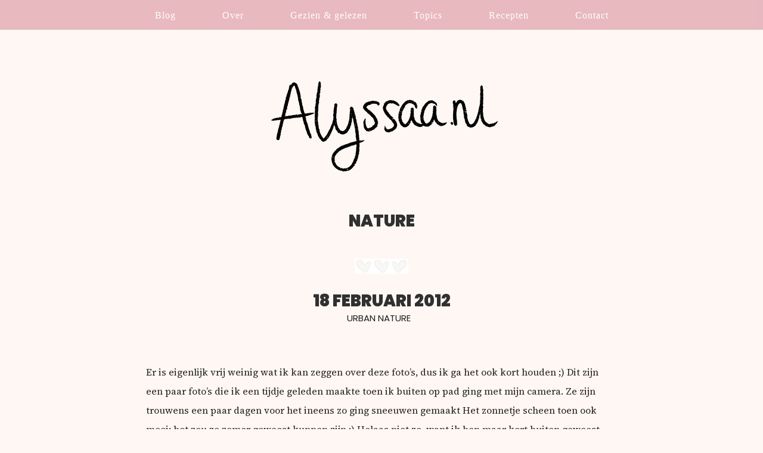

--- FILE ---
content_type: text/html; charset=UTF-8
request_url: https://www.alyssaa.nl/tag/nature/
body_size: 6287
content:
<html>
<head>
<title>nature * ALYSSAA.NL</title>

<META NAME="keywords" CONTENT="boeken, films, fotografie, blog, weblog, online diary, girl, woman, fashion, books, movies, photography, canon eos 60d, nagellak, nail polish, koken, bakken, cooking, baking, salades, recepten, wonen, lifestyle, health, food, vegan food, vegan, veganistisch">
<META NAME="description" CONTENT="Alyssaa.nl is a photography blog about everything; from daily life, travel & baking to profound thoughts.">
<META NAME="copyright" CONTENT="Copyright 2006-2024 Alyssa van Niekerk">
<META NAME="verification" content="3859d17a8ac7c8c5b39daf3f67e53213" />

<script src="https://code.jquery.com/jquery-latest.min.js" type="text/javascript"></script>

<script>
$(function(){
        // Check the initial Poistion of the Sticky Header
        var stickyHeaderTop = $('#navbar').offset().top;
 
        $(window).scroll(function(){
                if( $(window).scrollTop() > stickyHeaderTop ) {
                        $('#navbar').css({position: 'fixed', top: '0px'});
                        $('#navbar-fixed').css('display', 'block');
                } else {
                        $('#navbar').css({position: 'static', top: '0px'});
                        $('#navbar-fixed').css('display', 'none');
                }
        });
  });
</script>

<script>
function sticky_relocate() {
    var window_top = $(window).scrollTop();
    var div_top = $('#sticky-anchor').offset().top;
    if (window_top > div_top) {
        $('#sticky').addClass('stick');
        $('#sticky-anchor').height($('#sticky').outerHeight());
    } else {
        $('#sticky').removeClass('stick');
        $('#sticky-anchor').height(0);
    }
}

$(function() {
    $(window).scroll(sticky_relocate);
    sticky_relocate();
});

var dir = 1;
var MIN_TOP = 200;
var MAX_TOP = 350;

function autoscroll() {
    var window_top = $(window).scrollTop() + dir;
    if (window_top >= MAX_TOP) {
        window_top = MAX_TOP;
        dir = -1;
    } else if (window_top <= MIN_TOP) {
        window_top = MIN_TOP;
        dir = 1;
    }
    $(window).scrollTop(window_top);
    window.setTimeout(autoscroll, 100);
}
</script>

<style>

/*
Theme Name: 2025
Author: Alyssa van Niekerk
*/

/** Hi there! I see you're checking out my code. :-) 
	If you want to know something, please contact me at contact@alyssaa.nl or check out alyssaa.nl/contact
	Thank you!
	XOXO, Alyssa

	Design & coding: Alyssa van Niekerk

*/


/** STICKY */

#sticky {
	font-family: 'Raleway';
	font-style: none;
	letter-spacing: 2px;
	font-weight: normal;
    padding: 5px;
    width: 217px;
	display: block;
	line-height: 200%;
	text-transform: none;
    background-color: #ffffff;
    color: #303030;
    font-size: 11px;
	opacity: 0.95;
}

#sticky a:link,
#sticky a:visited,
#sticky a:active {
	font-family: 'Muli', sans-serif;
	font-weight: normal;
	background-color: #f6f6f6;
	color: #303030;
	height: 26px;
		}

#sticky a:hover {
	font-family: 'Muli', sans-serif;
	background-color: #f6f6f6;
	color: #303030;
	text-decoration: underline;
		}

#sticky.stick {
	background-color: #eeeeee;
	width: 217px;
	padding: 5px;
    margin-top: 0 !important;
    position: fixed;
    top: 0;
    z-index: 10000;
	border-radius: 0 0 2.2em 2.2em;
}

#sticky.stick a:link,
#sticky.stick a:visited,
#sticky.stick a:active {
	background-color: #eeeeee;
		}

#sticky.stick a:hover {
	background-color: #eeeeee;
		}

/** ALGEMEEN */

body {
	background-color: #FFF7F3;
	background-attachment: fixed;
	margin: 0px;
    text-align: justify;
		}

.content-container {
	width: 100%;
		}

table {
	max-width: 870px;
		}

img {
	max-width: 870px;
	height: auto;
	image-rendering: -moz-crisp-edges;         /* Firefox */
	image-rendering:   -o-crisp-edges;         /* Opera */
	image-rendering: -webkit-optimize-contrast;/* Webkit (non-standard naming) */
	image-rendering: crisp-edges;
	-ms-interpolation-mode: nearest-neighbor;  /* IE (non-standard property) */
		}

a:link, a:visited, a:active {
	background-color: none;
	color: #C599B6;
	font-weight: bold;
	text-decoration: none;
		}

a:hover {
	background-color: none;
	color: #FAD0C4;
	font-weight: bold;
	text-decoration: underline;
		}
	

/** BLOGPOSTS + PAGINA'S */

tr, td, .entry, .post, .alt, .commentlist, cite {
	-webkit-hyphens: auto;
	-moz-hyphens:    auto;
	-ms-hyphens:     auto;
	hyphens:         auto;
	background-color: none;
	color: #202020;
	font-family: 'Source Serif 4';
	font-size: 16px;
	font-weight: normal;
	line-height: 200%;
	text-align: justify;
		}

.post {
	max-width: 100%;
	padding-top: 0px;
		}

.inhoud {
	background-color: #FFF7F3;
	text-align: justify;
		}

.inhoud img {
	max-width: 100%;
	width: auto;
	height: auto;
		}

.inhoud a:link, 
.inhoud a:visited, 
.inhoud a:active {
		background-color: none;
       color: #C599B6;
       font-weight: normal;
       text-decoration: underline;
		}

.inhoud a:hover {
	background-color: #C599B6;
       	color: #202020;
       	font-weight: normal;
       	text-decoration: none;
		}


/** TITELS */

#title, h1, h2, #blogtitle {
	color: #303030;
	font-family: 'Poppins', sans-serif;
	font-weight: 900;
	font-size: 27px;
	letter-spacing: 0px;
	text-align: center;
	text-transform: uppercase;
	width: 98,9%;
	line-height: 100%;
		}

h3 {
	color: #000;
	font-family: 'Poppins';
	font-weight: 900;
	text-decoration: none;
	font-size: 24px;
	line-height: 80%;
		}

#title a:link, 
#title a:visited, 
#title a:active {
	font-weight: 900;
	background-color: none;
	color: #303030; 
	text-decoration: none;
	border: 0px;
		}

#title a:hover {
	background-color: none;
	color: #101010;
	text-decoration: none;
	border: 0px;
		}

.blogtitel   {
	font-family: 'Merriweather';
	font-size: 16px;
	text-transform: none;
	letter-spacing: 1px;
	font-weight: 400;
	color: #ff7882;
	margin: 0 0 24px;
	height: 19px;
	line-height: 19px;
	text-align: center;
}

.blogtitel span {
	background-color: none;
	padding: 0px 8px;
}

h5, h6 {
	font-size: 20px;
	text-align: center;
	width: 100%;
		}

.date {
	background-color: none;
	font-family: 'Poppins', sans-serif;
	font-size: 15px;
	text-transform: uppercase;
	text-decoration: none;
	letter-spacing: 0px;
	padding-bottom: 10px;
	font-weight: 400;
	text-align: center;
	width: 98.9%;
	height: auto;
		}

.date a:link,
.date a:visited,
.date a:active {
	background-color: none;
	color: #c0c0c0;
	text-decoration: underline;
	border-bottom: 0px solid #ffb0c3;
		}

.date a:hover {
	background-color: none;
	color: #202020;
	text-decoration: none;
	border-bottom: 0px solid #ffb0c3;
		}

#date2 {
	border-radius: 50%;
	width: 25px;
	height: 25px;
	background-color: #bbdbcf;
	color: #ffffff;
	font-family: 'Oswald';
	font-size: 18px;
	font-weight: 700;
	text-transform: uppercase;
	letter-spacing: 2px;
	text-align: center;
	margin-left: -80px;
	margin-top: 5px;
	line-height: 150%;
	padding: 10px;
	float: left;
	display: table-cell;
	vertical-align: middle;
		}

#date2 a:link,
#date2 a:visited,
#date2 a:active {
	color: #ffffff;
	border: 0px;
		}

#date2 a:hover {
	border: 0px;
		}

.streep {
	border-top: 1px dotted #ffffff;
	max-width: 25px;
	display: block;
	text-align: center;
	margin-bottom: 10px;
	margin-top: 10px;
		}

#commenttitle {
	font-family: 'Merriweather';
	font-weight: normal;
	text-decoration: underline;
	font-size: 16px;
		}

		.category {
		font-family: 'Poppins', sans-serif;
		font-weight: 600;
		font-size: 15px;
		text-align: left;
	}

/** BOVENKANT BLOG */

.logo {
	background-image: url();
	background-attachment: fixed;
	background-repeat: repeat;
	background-color: none;
	width: 100%;
	height: 80px;
	max-width: 100%;
	text-align: center;
	padding-top: 100px;
	padding-bottom: 55px;
	opacity: 0.95;
		}

.logo a:link,
.logo a:active,
.logo a:visited {
	font-family: 'Open Sans';
	font-size: 11px;
	padding: 8px;
	color: #c0c0c0;
	text-decoration: none;
	text-transform: uppercase;
	letter-spacing: 2px;
		}

.logo a:hover {
	background-color: none;
	text-decoration: none;
	padding: 8px;
	color: #000000;
		}

.logo img {
	width: auto;
	height: auto;
	max-width: 1600px;
	margin-top: -20px;
		}

.logo p {
	display: table-cell; 
	vertical-align: middle; 
	text-align: center; 
	color: #eaf4f0;
		}

.color {
	background-color: #fbf4ed;
	width: 100%;
	height: 20px;
		}

.flowers {
	background-image: url(https://www.alyssaa.nl/images/2015/flowerbar3.jpg);
	background-size: 100%;
	background-repeat: no-repeat;
	width: 100%;
	height: 15px;
	margin-bottom: 0px;
		}


/** NAVIGATIE */

#navbar-fixed {
	top: 0;
	z-index: 100;
	position: fixed;
	width: 100%;
		}

#navbar {
	background-color: #E6B2BA;
	color: #fff;
	font-family: Garamond;
	font-weight: normal;
	font-size: 16px;
	text-transform: none;
	letter-spacing: 0px;
	height: 45px;
	width: 100%;
	max-width: 100%;
	position: relative;
	text-align: left;
	padding-top: 5px;
	clear: both;
	margin: 0 auto;
	opacity: 0.9;
		}

.main-navigation {
	clear: both;
	margin: 0 auto;
	max-width: 100%;
	min-height: 25px;
	position: relative;
		}

ul.nav-menu,
div.nav-menu > ul {
	margin: 0;
	padding: 0 0px 0 0;
	text-align: center;
		}

.nav-menu li {
	display: inline-block;
	position: relative;
		}

.nav-menu li a {
	background-color: #E6B2BA;
	color: #fff;
	display: block;
	font-weight: normal;
	font-style: uppercase;
	letter-spacing: 1px;
	line-height: 0.4;
	padding: 18px 37px;
	text-decoration: none;
	text-align: left;
		}

.nav-menu li:hover > a,
.nav-menu li:focus > a,
.nav-menu li a:focus {
	background-color: #E6B2BA;
	color: #fff;
	text-decoration: underline;
		}

.nav-menu li a:hover {
	background-color: #E6B2BA;
	color: #FAD0C4;
	text-decoration: underline;
		}

.nav-menu .sub-menu,
.nav-menu .children {
	background-color: #E6B2BA;
	border: 0;
	margin-top: -5px;
	padding: 0;
	position: absolute;
	left: 0px;
	z-index: 99999;
	height: 1px;
	width: 1px;
	overflow: hidden;
	clip: rect(1px, 1px, 1px, 1px);
	opacity: 1;
		}

.nav-menu .sub-menu ul,
.nav-menu .children ul {
	border-left: 0;
	left: 100%;
	top: 0;
		}

ul.nav-menu ul a,
.nav-menu ul ul a {
	font-weight: normal;
	text-transform: none;
	letter-spacing: 0px;
	background-color: #E6B2BA;
	color: #fff;
	margin: 0;
	width: 100px;
	text-align: left;
		}

.nav-menu ul ul a {
	background-color: #E6B2BA;
		}

ul.nav-menu ul a:hover,
.nav-menu ul ul a:hover,
ul.nav-menu ul a:focus,
.nav-menu ul ul a:focus {
	text-transform: none;
	font-weight: normal;
	letter-spacing: 0px;
	color: #FAD0C4;
	background-color: #E6B2BA;
	text-decoration: underline;
		}

.nav-menu ul ul a:hover {
	background-color: #69354c;
	color: #FAD0C4;
	text-decoration: underline;
		}

ul.nav-menu li:hover > ul,
.nav-menu ul li:hover > ul,
ul.nav-menu .focus > ul,
.nav-menu .focus > ul {
	clip: inherit;
	overflow: inherit;
	height: inherit;
	width: inherit;
		}

.nav-menu .current_page_item > a,
.nav-menu .current_page_ancestor > a,
.nav-menu .current-menu-item > a,
.nav-menu .current-menu-ancestor > a {
	font-weight: normal;
	text-decoration: none;
		}


/** WIDGETS */

.widget-area {
	background-color: #FFF7F3;
	width: 100%;
	font-family: 'Open Sans';
	font-size: 14px;
	color: #f8ddda;
		}

.widget-area2 {
	display: table;
		}

.widget-area {
	display: table;
		}

.widget-area a:link,
.widget-area a:visited,
.widget-area a:active {
	color: #000;
	font-style: none;
	text-decoration: underline;
		}

.widget-area a:hover {
	color: #000;
	font-style: none;
	text-decoration: none;
		}

.widget-area img {
	max-width: 100%;
	height: auto;
		}

.widget-area p {
	background-color: none;
	padding: 10px;
	line-height: 200%;
	font-size: 16px;
	text-align: justify;
	color: #000;
		}

.widget {
	font-size: 15px;
	line-height: 180%;
		}

.widget-title {
	background-color: none;
	font-family: 'Special Elite';
	font-size: 18px;
	text-transform: none;
	font-weight: 700;
	color: #fff;
	text-align: center;
		}	

.widget-image img {
	max-width: 250px;
		}

/** SIDEBAR */
	
	.sidebar {
		background-color: #FAD0C4;
		font-size: 14px;
		line-height: 200%;
		color: #101010;
		padding: 20px;
		padding-right: 20px;
	}
	
	.sidebar a:link,
	.sidebar a:active,
	.sidebar a:visited {
		font-weight: normal;
		color: #303030;
		text-decoration: underline;
	}
	
	.sidebar a:hover {
		background-color: #fff2e8;
		color: #303030;
		font-weight: normal;
		text-decoration: none;
	}
	
	#side {
		background-color: #FAD0C4;
		padding: 20px;
		color: #fff;
	}
	
	#sidebar-title {
		margin-bottom: 8px;
		font-family: 'Special Elite';
		font-size: 20px;
		text-decoration: none;
		font-weight: bold;
		text-transform: none;
		text-align: left;
	}


/** LINKS */

.continue-reading {
	display: block;
	text-align: center;
	width: 100%;
	color: #505050;
	font-family: 'Muli';
	font-weight: 800;
	font-size: 9px;
	letter-spacing: 1px;
	padding-top: 13px;
	padding-bottom: 13px;
	text-decoration: none;
	text-transform: uppercase;
		}

.continue-reading a:link,
.continue-reading a:visited {
	display: block;
	color: #303030;
		}

.continue-reading a:hover {
	background-color: none;
	border-color: #eeeeee;
	color: #83bd4f;
	text-decoration: none;
		}

.links {
	background-color: #ffffff;
	font-family: 'Muli';
	font-size: 11px;
	letter-spacing: 1px;
	display: block;
	padding-top: 0px;
	font-weight: 400;
	text-align: center;
	width: 100%;
	height: auto;
		}

.links a:link,
.links a:visited,
.links a:active {
	background-color: none;
	color: #db2556;
	font-size: 16px;
	text-decoration: none;
	letter-spacing: 1px;
	text-align: center;
	padding: 7px;
	width: 145px;
	font-weight: 400;
	border: 0px;
		}

.links a:hover {
	background-color: none;
	color: #808080;
	text-decoration: none;
		}

.postmeta {
	background-color: none;
	display: block;
	font-family: 'Merriweather';
	font-size: 14px;
	font-weight: 700;
	text-transform: none;
	text-align: center;
	text-decoration: none;
	width: 100%;
	letter-spacing: 0px;
	padding-top: 10px;
	padding: 7px;
		}

.postmeta a:link,
.postmeta a:visited,
.postmeta a:active {
	background-color: none;
	color: #505050;
	font-family: 'Merriweather';
	font-size: 14px;
	font-weight: 400;
	letter-spacing: 0px;
	text-transform: none;
	text-align: center;
	text-decoration: none;
	padding: 7px;
	width: 145px;
		}

.postmeta a:hover {
	background-color: none;
	color: #202020;
	text-decoration: none;
		}

.replylink a:link,
.replylink a:visited,
.replylink a:active {
	background-color: #eed7ac;
	color: #202020;
	font-family: 'Muli';
	font-size: 10px;
	letter-spacing: 1px;
	text-transform: uppercase;
	text-align: center;
	text-decoration: none;
	padding: 7px;
	width: 145px;
	font-weight: 800;
		}

.replylink a:hover {
	color: #202020;
	text-decoration: none;
		}

#reacties {
	border-radius: 50%;
	width: 40px;
	height: 40px;
	padding: 3px;
	font-family: 'Raleway';
	font-size: 22px;
	font-weight: 800;
	color: #202020;
	background-color: #eeeeee;
		}

#reacties a:link,
#reacties a:active,
#reacties a:visited {
	font-size: 18px;
	border: 0px;
		}

#reacties a:hover {
	border: 0px;
		}

/** OVERIG */

blockquote {
	background-color: #f6f6f6;
	color: #606060;
	font-style: none;
	line-height: 215%;
	padding: 15px;
	width: 100%
	margin-left: 0px;
	text-align: left;
		}

.comment-list,
.comment-list .children {
	list-style-type: none;
	padding: 0;
		}
	
.bottom {
	background-image: url();
	background-attachment: fixed;
	background-repeat: repeat;
	background-color: #ffffff;
	width: 100%;
	height: auto;
	max-width: 100%;
	text-align: center;
	padding-top: 45px;
	padding-bottom: 45px;
		}

#bottom {
	background-color: #ffffff;
	padding: 30px;
	font-family: Georgia;
	font-size: 15px;
	font-weight: 400;
	color: #404040;
		}

#bottom a:link,
#bottom a:visited,
#bottom a:active {
	background-color: #ffffff;
		}
	
	.bottom a:link,
	.bottom a:visited,
	.bottom a:active,
	.bottom a {
		border-bottom: 0x;
	}
		

.happyplace {
	font-size: 13px;
		}

.happyplace a:link, 
.happyplace a:visited, 
.happyplace a:active {
	background-color: #fff;
       color: #202020;
       font-weight: normal;
       text-decoration: none;
	border-bottom: 1px dotted #202020;
		}

.happyplace a:hover {
	background-color: #eee;
       color: #202020;
       font-weight: normal;
       text-decoration: none;
	border-bottom: 1px dotted #202020;
		}
	
.tilt {
  -webkit-transition: all 0.5s ease;
     -moz-transition: all 0.5s ease;
       -o-transition: all 0.5s ease;
      -ms-transition: all 0.5s ease;
          transition: all 0.5s ease;
}
 
.tilt:hover {
  -webkit-transform: rotate(-5deg);
     -moz-transform: rotate(-5deg);
       -o-transform: rotate(-5deg);
      -ms-transform: rotate(-5deg);
          transform: rotate(-5deg);
}
	
.tilt2 {
  -webkit-transition: all 0.5s ease;
     -moz-transition: all 0.5s ease;
       -o-transition: all 0.5s ease;
      -ms-transition: all 0.5s ease;
          transition: all 0.5s ease;
}
 
.tilt2:hover {
  -webkit-transform: rotate(5deg);
     -moz-transform: rotate(5deg);
       -o-transform: rotate(5deg);
      -ms-transform: rotate(5deg);
          transform: rotate(5deg);
}
	
</style>

<script type="text/javascript">

  var _gaq = _gaq || [];
  _gaq.push(['_setAccount', 'UA-19494673-1']);
  _gaq.push(['_trackPageview']);

  (function() {
    var ga = document.createElement('script'); ga.type = 'text/javascript'; ga.async = true;
    ga.src = ('https:' == document.location.protocol ? 'https://ssl' : 'http://www') + '.google-analytics.com/ga.js';
    var s = document.getElementsByTagName('script')[0]; s.parentNode.insertBefore(ga, s);
  })();

</script>

<link href='https://fonts.googleapis.com/css?family=Open+Sans:300italic,400italic,700italic,300,400,600,700' rel='stylesheet' type='text/css'>

<link href='https://fonts.googleapis.com/css?family=Oswald:400,300,700' rel='stylesheet' type='text/css'>

<link href='https://fonts.googleapis.com/css?family=Source+Sans+Pro:300,400,600,700,900' rel='stylesheet' type='text/css'>

<link href='https://fonts.googleapis.com/css?family=Molengo' rel='stylesheet' type='text/css'>

<link href='https://fonts.googleapis.com/css?family=Raleway:300,400,500,800,900' rel='stylesheet' type='text/css'>

<link href='https://fonts.googleapis.com/css?family=Playfair+Display:400,700,900' rel='stylesheet' type='text/css'>

<link href='https://fonts.googleapis.com/css?family=Droid+Serif:400,700' rel='stylesheet' type='text/css'>

<link href='https://fonts.googleapis.com/css?family=Karla:400,700' rel='stylesheet' type='text/css'>

<link href='https://fonts.googleapis.com/css?family=Montserrat:400,700' rel='stylesheet' type='text/css'>

<link href='https://fonts.googleapis.com/css?family=Lato:400,400italic,300,300italic,700' rel='stylesheet' type='text/css'>

<link href='https://fonts.googleapis.com/css?family=Roboto+Condensed:400,700,300' rel='stylesheet' type='text/css'>

<link href='https://fonts.googleapis.com/css?family=PT+Sans:400,700' rel='stylesheet' type='text/css'>

<link href='https://fonts.googleapis.com/css?family=Karma:300,600,400' rel='stylesheet' type='text/css'>

<link href='https://fonts.googleapis.com/css?family=Muli:300,600,400,700' rel='stylesheet' type='text/css'>

<link href='https://fonts.googleapis.com/css?family=Arvo:400,700' rel='stylesheet' type='text/css'>

<link href='https://fonts.googleapis.com/css?family=Josefin+Sans:400,600,700,300' rel='stylesheet' type='text/css'>

<link href="https://fonts.googleapis.com/css?family=Dosis" rel="stylesheet">
	
<link href="https://fonts.googleapis.com/css?family=Sarala" rel="stylesheet">
	
<link href="https://fonts.googleapis.com/css?family=Merriweather" rel="stylesheet">
	
<link href="https://fonts.googleapis.com/css?family=Special+Elite" rel="stylesheet">
	
<link href="https://fonts.googleapis.com/css?family=Manrope" rel="stylesheet">
	
<link href="https://fonts.googleapis.com/css2?family=Source+Serif+4:ital,opsz,wght@0,8..60,200..900;1,8..60,200..900&display=swap" rel="stylesheet">
	
<link href="https://fonts.googleapis.com/css2?family=Poppins:ital,wght@0,100;0,200;0,300;0,400;0,500;0,600;0,700;0,800;0,900;1,100;1,200;1,300;1,400;1,500;1,600;1,700;1,800;1,900&family=Source+Serif+4:ital,opsz,wght@0,8..60,200..900;1,8..60,200..900&display=swap" rel="stylesheet">
</head>

<body data-rsssl=1>
	<center>
		
		
		<div id="navbar-fixed"></div>
<div id="navbar" class="navbar">
				<nav id="site-navigation" class="navigation main-navigation" role="navigation">
					<div class="menu-mini-menu-container"><ul id="menu-mini-menu" class="nav-menu"><li id="menu-item-27604" class="menu-item menu-item-type-custom menu-item-object-custom menu-item-home menu-item-27604"><a href="https://www.alyssaa.nl">Blog</a></li>
<li id="menu-item-23940" class="menu-item menu-item-type-post_type menu-item-object-page menu-item-23940"><a href="https://www.alyssaa.nl/about/">Over</a></li>
<li id="menu-item-29315" class="menu-item menu-item-type-post_type menu-item-object-page menu-item-29315"><a href="https://www.alyssaa.nl/gezien-gelezen-in-2026/">Gezien &#038; gelezen</a></li>
<li id="menu-item-28959" class="menu-item menu-item-type-custom menu-item-object-custom menu-item-home menu-item-has-children menu-item-28959"><a href="https://www.alyssaa.nl/">Topics</a>
<ul class="sub-menu">
	<li id="menu-item-28964" class="menu-item menu-item-type-taxonomy menu-item-object-category menu-item-28964"><a href="https://www.alyssaa.nl/category/reviews/books/">Boeken</a></li>
	<li id="menu-item-28965" class="menu-item menu-item-type-taxonomy menu-item-object-category menu-item-28965"><a href="https://www.alyssaa.nl/category/creative/">Creatief</a></li>
	<li id="menu-item-28960" class="menu-item menu-item-type-taxonomy menu-item-object-category menu-item-28960"><a href="https://www.alyssaa.nl/category/daily-life/">Dagelijks leven</a></li>
	<li id="menu-item-28961" class="menu-item menu-item-type-taxonomy menu-item-object-category menu-item-28961"><a href="https://www.alyssaa.nl/category/photos/">Fotografie</a></li>
	<li id="menu-item-28962" class="menu-item menu-item-type-taxonomy menu-item-object-category menu-item-28962"><a href="https://www.alyssaa.nl/category/lists/">Lijstjes</a></li>
	<li id="menu-item-28963" class="menu-item menu-item-type-taxonomy menu-item-object-category menu-item-28963"><a href="https://www.alyssaa.nl/category/travel/">Reizen</a></li>
</ul>
</li>
<li id="menu-item-23942" class="menu-item menu-item-type-post_type menu-item-object-page menu-item-23942"><a href="https://www.alyssaa.nl/in-the-kitchen-recipe-index/">Recepten</a></li>
<li id="menu-item-19361" class="menu-item menu-item-type-post_type menu-item-object-page menu-item-19361"><a href="https://www.alyssaa.nl/contact/">Contact</a></li>
</ul></div>				</nav>
			</div>
		
		
		<p style="margin-bottom: 45px; margin-top: 57px;">
			<a href="https://www.alyssaa.nl"><img src="https://www.alyssaa.nl/wp-content/uploads/2024/07/writtenheader.png"></a>  </p>
		
	<div class="content-container">
<table bgcolor="#FFF7F3" class="table" align="center" border="0" width="80%" cellspacing="20" cellpadding="20">



<tr>
	
<th valign="top" width="90%" rowspan="1" style="padding-top: 0px;">
		<div id="container">
			<div id="content" role="main">

				<h1 class="page-title"><span>nature</span></h1>

<br>
<center><img src=https://www.alyssaa.nl/wp-content/uploads/2015/12/hearts.jpg></center>
<br>


<div id="inhoud">




</div>


			<div id="post-8101" class="post-8101 post type-post status-publish format-standard hentry category-photos tag-50mm tag-bokeh tag-fotografie tag-nature tag-natuur">
<div id="title"><a href="https://www.alyssaa.nl/urban-nature/">18 februari 2012</a></div>
		<div class="date">Urban nature</div>
			<center>
					<a href="https://www.alyssaa.nl/urban-nature/"></a>
				</center>
<br>
			
			
<div class="inhoud">
			<!-- .entry-meta -->

				
				<p style="text-align: left;">Er is eigenlijk vrij weinig wat ik kan zeggen over deze foto&#8217;s, dus ik ga het ook kort houden ;) Dit zijn een paar foto&#8217;s die ik een tijdje geleden maakte toen ik buiten op pad ging met mijn camera. Ze zijn trouwens een paar dagen voor het ineens zo ging sneeuwen gemaakt Het zonnetje scheen toen ook mooi; het zou zo zomer geweest kunnen zijn ;) Helaas niet zo, want ik ben maar kort buiten geweest omdat m&#8217;n handen zo koud werden!</p>

<pre style="text-align: center;"><img decoding="async" class="aligncenter size-full wp-image-8102" title="046" src="https://www.alyssaa.nl/wp-content/uploads/2012/02/046.jpg" alt="" width="700" height="888" srcset="https://www.alyssaa.nl/wp-content/uploads/2012/02/046.jpg 700w, https://www.alyssaa.nl/wp-content/uploads/2012/02/046-236x300.jpg 236w" sizes="(max-width: 700px) 100vw, 700px" /></pre>
<p style="text-align: center;"> <a href="https://www.alyssaa.nl/urban-nature/#more-8101" class="more-link"><p align="right"><img decoding="async" src="https://www.alyssaa.nl/images/2021/leesverder.png" border="0"/></p></a></p>
<div class="category">Geplaatst in <a href="https://www.alyssaa.nl/category/photos/" rel="category tag">Fotografie</a> <br> <a href="https://www.alyssaa.nl/urban-nature/#comments">17 reacties</a></div>


<br><br>
<center><img src="https://www.alyssaa.nl/wp-content/uploads/2024/07/inbetween_bw.png"></center>
</div>
			
			<!-- .entry-summary -->
	</div>
			
				
			</div><!-- .entry-utility -->
		<!-- #post-## -->

<br><br>
<div id="menu">
		</div>
	

<div class="backforth">
			</div><!-- #content -->
		</div><!-- #container -->


</th>
</tr>

</table>
	<table class="widget-area">	
		<tr>
			<td class="widget" valign="top">
			<center>
			<a href="https://www.alyssaa.nl/about">Over</a> / <a href="https://www.alyssaa.nl/privacy-policy">Privacy policy</a> / <a href=#top>Naar boven ▴</a>
			</center>
			</td>
		</tr>
	</table>

</div>

</body>
</html>

